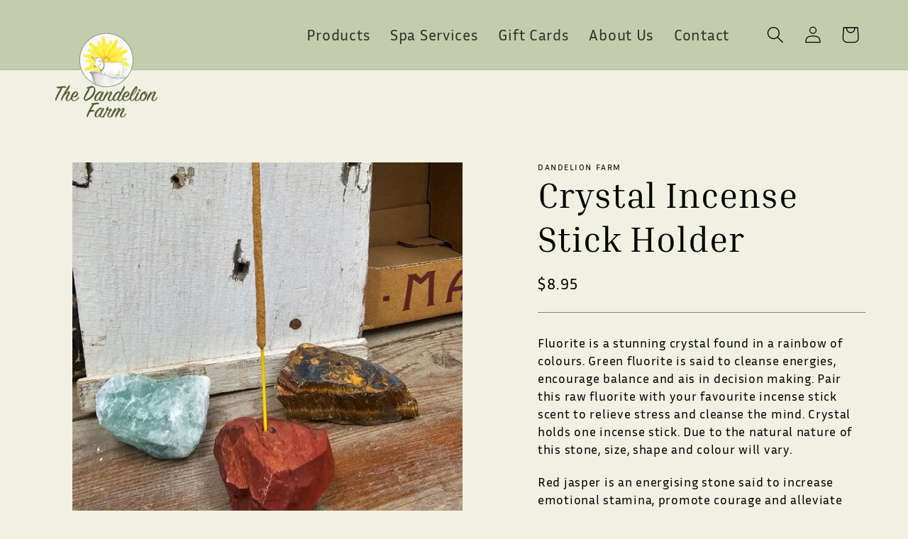

--- FILE ---
content_type: text/css
request_url: https://thedandelionfarm.com/cdn/shop/t/2/assets/frd-custom.css?v=26161897799891989681717530586
body_size: 4951
content:
body{overflow-x:hidden!important}p{color:#000}@media screen and (min-width: 550px){.index .header__heading-logo-wrapper img,.product .header__heading-logo-wrapper img,.collection .header__heading-logo-wrapper img,#about-us .header__heading-logo-wrapper img,#contact .header__heading-logo-wrapper img,#spa-services .header__heading-logo-wrapper img{margin-bottom:-100px}}@media screen and (max-width: 550px){.index .header__heading-logo-wrapper img,.product .header__heading-logo-wrapper img,.collection .header__heading-logo-wrapper img,#about-us .header__heading-logo-wrapper img,#contact .header__heading-logo-wrapper img,#spa-services .header__heading-logo-wrapper img{margin-bottom:-86px;margin-top:-24px}}.product .header-wrapper{background-color:#c3ccac}.header__active-menu-item,.list-menu__item--active{text-decoration:none!important}@media screen and (min-width: 750px){.frd-image-text-item{color:#000;font-size:26px;line-height:30px}}.frd-image-button-group a{font-weight:800}@media screen and (min-width: 1150px){.frd-image-button-group a{font-size:22px}#frd-multirow-button-group a{font-size:24px!important}}@media screen and (max-width: 1375px) and (min-width: 1150px){.frd-image-button-group a{padding:0 14px!important}}@media screen and (max-width: 1200px) and (min-width: 1150px){.frd-image-button-group a{font-size:20px}}@media screen and (max-width: 1150px) and (min-width: 1024px){.frd-image-button-group a{font-size:18px;padding:0 5px!important}}@media screen and (min-width: 1024px){.frd-image-button-group{display:grid;grid-template-columns:auto auto}.image-text-button-2{margin-left:5px}}@media screen and (max-width: 1024px){.image-text-button-2{margin-top:10px}.frd-image-button-group a{width:100%}}@media screen and (min-width: 1120px){.frd-image-text-heading{font-size:84px!important;line-height:70px!important;word-break:break-word}.frd-img-text-second-image img{max-width:315px;top:-24%;right:2%}}@media screen and (max-width: 1120px) and (min-width: 768px){.frd-img-text-second-image img{max-width:215px;top:-19%;right:2%}}@media screen and (max-width: 768px) and (min-width: 670px){.frd-img-text-second-image img{max-width:215px;top:-30%;right:2%}}@media screen and (max-width: 670px) and (min-width: 570px){.frd-img-text-second-image img{max-width:130px;top:-34%;right:2%}}@media screen and (max-width: 570px) and (min-width: 500px){.frd-img-text-second-image img{max-width:130px;top:-40%;right:2%}}@media screen and (max-width: 500px) and (min-width: 468px){.frd-img-text-second-image img{max-width:130px;top:-40%;right:2%}}@media screen and (max-width: 468px) and (min-width: 457px){.frd-img-text-second-image img{max-width:113px;top:-52%;right:2%}}@media screen and (max-width: 457px) and (min-width: 410px){.frd-img-text-second-image img{max-width:132px;top:-51%;right:2%}}@media screen and (max-width: 410px){.frd-img-text-second-image img{max-width:105px;top:-70%;right:2%}}.frd-img-text-second-image img{width:100%!important;object-fit:contain!important;position:absolute!important}.frd-image-text-media{border:0px!important}.frd-img-text-first-img img{max-width:750px!important;object-fit:cover!important;width:100%!important;object-position:bottom!important;max-height:544px!important}.frd-collection__description p{color:#fff!important}.frd_card__media{border-radius:15px 15px 0 0!important}.frd-card__inner{background-color:#fff0!important}.frd-featured-collection-button{font-size:26px!important;border-radius:5px!important}.button:after,.shopify-challenge__button:after,.customer button:after,.shopify-payment-button__button--unbranded:after{box-shadow:none!important}.featured-collection-circle{border-radius:100%;position:relative;margin-top:34px;display:inline-block;vertical-align:middle;background:#ffca1c;border:0px}.featured-collection-circle:hover{background:#6363634f}.featured-collection-circle:active{background:radial-gradient(#aaa,#fff)}.featured-collection-circle:before,.featured-collection-circle:after{content:"";position:absolute;top:0;left:0;right:0;bottom:0}.featured-collection-circle.plus:before,.featured-collection-circle.plus:after{background:#000}.featured-collection-circle.plus:after{box-shadow:none}@media screen and (min-width: 480px){.featured-collection-circle{width:44px;height:44px}.featured-collection-circle.plus:before{width:3px;margin:13px auto}.featured-collection-circle.plus:after{height:3px;margin:auto 13px}}@media screen and (max-width: 480px){.featured-collection-circle{width:32px;height:32px}.featured-collection-circle.plus:before{width:2px;margin:11px auto}.featured-collection-circle.plus:after{height:2px;margin:auto 11px}.frd-image-text-item .image-with-text__content{padding:52px 20px 20px 10px!important}}.frd-card__content{display:grid;border-top:3px solid #fff;margin-top:20px}@media screen and (min-width: 480px){.frd-card__content{grid-template-columns:85% 15%}}@media screen and (max-width: 480px){.frd-card__content{grid-template-columns:73% 24%}.frd-card__content-inner .card__content{padding:0!important}}.frd-main-collection__product-grid .frd-card__content{border-top:3px solid #A07E5E}.frd-stacked-image-text__image,.frd-stacked-image-text__text{width:100%!important}.frd-stacked-image-text__text{max-width:900px!important;display:block!important;margin:auto!important}.frd-image-text-stacked-wrapper .media>*:not(.zoom):not(.deferred-media__poster-button),.media model-viewer{position:relative!important}.frd-image-text-stacked-wrapper .page-width{padding:0!important}.frd-image-text-stacked-wrapper{margin-top:-1px!important}.frd-stacked-image-text-inline-image-left img,.frd-stacked-image-text-inline-image-right img{object-fit:contain!important;position:absolute;width:100%!important}.frd-stacked-image-text-pic img{margin:auto;display:block}@media screen and (min-width: 1200px){.frd-stacked-image-text-inline-image-left img{max-width:300px!important;left:0;top:356px}.frd-stacked-image-text-pic img{max-width:68%!important}.frd-stacked-image-text-inline-image-right img{max-width:150px!important;right:271px;top:255px}}@media screen and (max-width: 1200px) and (min-width: 768px){.frd-stacked-image-text-inline-image-left img{opacity:.5;max-width:250px!important;left:-100px;top:356px}.frd-stacked-image-text-pic img{max-width:46%!important}.frd-stacked-image-text-inline-image-right img{opacity:.5;max-width:123px!important;right:118px;top:59px}}@media screen and (max-width: 768px){.frd-stacked-image-text-inline-image-left img{opacity:.3;max-width:200px!important;left:-86px;top:356px}.frd-stacked-image-text-pic img{max-width:70%!important}.frd-stacked-image-text-inline-image-right img{opacity:.5;max-width:100px!important;right:30px;top:74px}}.frd-stacked-image-text-pic img{object-position:top center!important;object-fit:contain!important;margin:auto;display:block;width:100%!important}@media screen and (max-width: 1200px){.frd-stacked-image-text-pic{margin-bottom:-162px!important}}.frd-our-philosophy p{color:#fff}@media screen and (min-width: 768px){.frd-card__inner{height:280px}.frd-stacked-image-text__heading{font-size:71px!important}.frd-stacked-inner-text__text{font-size:26px}.frd-numbered-list__image-2 img{position:absolute;top:116px;left:500px}.frd-numbered-list__button{font-size:26px!important;border-radius:6px!important;padding:0 100px!important}.frd-numbered-list__image-3{position:absolute;right:0;top:-1px;z-index:-1}.frd-newsletter__subheading{font-size:26px}.frd-newsletter__heading{font-size:67px}.frd-our-philosophy p{font-size:22px!important;line-height:31px}.frd-our-philosophy h1{font-size:67px!important;text-align:right!important}.breadcrumb a,.breadcrumb span{font-size:16px!important}.frd-multirow__page-width .image-with-text__grid{height:80vh!important}}@media screen and (max-width: 768px) and (min-width: 480px){.frd-numbered-list__image-2 img{position:absolute;top:116px;left:62%;max-width:151px;object-fit:cover;border-radius:57%;width:100%;max-height:184px}.frd-numbered-list__image-1 img{max-width:400px!important;object-fit:cover;border-radius:30px;margin-left:10px;width:100%;max-height:200px}.frd-numbered-list__image-3{opacity:.4;position:absolute;right:-228px;top:20px;z-index:-1}}@media screen and (max-width: 480px){.frd-numbered-list__image-2 img{position:absolute;top:116px;left:7px;max-width:124px;object-fit:cover;border-radius:57%;width:100%;max-height:154px}.frd-numbered-list__image-1 img{object-fit:cover;border-radius:30px;margin-left:10px;width:81%;max-height:144px}.frd-numbered-list__image-3{opacity:.4;position:absolute;right:0;top:20px;z-index:-1}}@media screen and (max-width: 768px){.frd-featured-collection .title{font-size:45px!important}.frd-collection__description p{font-size:20px!important}.frd-card__inner{height:200px}.frd-multicolumn__richtext{padding-left:20px}.frd-numbered-list__button{font-size:20px!important;border-radius:6px!important;padding:0 50px!important}.frd-numbered-list__subtitle{font-size:42px}.breadcrumb a,.breadcrumb span{font-size:12px!important}}.frd-numbered-list__grid{display:grid}@media screen and (min-width: 1270px){.frd-numbered-list__grid{grid-template-columns:15% 85%}.frd-numbered-list__subtitle{font-size:64px}.frd-multirow__button{font-size:20px!important}.frd-multirow__heading{font-size:83px!important;line-height:74px!important}.frd-multicolumn__body p{font-size:26px!important}}@media screen and (max-width: 1270px) and (min-width: 768px){.frd-numbered-list__grid{grid-template-columns:20% 80%}.frd-numbered-list__subtitle{font-size:58px}}.frd-numbered-list-image-group{padding-bottom:150px}.frd-newsletter__image{object-fit:contain;width:100%;max-width:820px;margin-bottom:-11px!important;margin-top:53px!important}.frd-newsletter__input .field__input{background-color:#fff;border:0px!important}.header__inline-menu{text-align:right!important}@media screen and (min-width: 1270px){.frd-multirow__heading{margin-top:10%!important}}@media screen and (max-width: 1270px) and (min-width: 990px){.frd-multirow__heading{font-size:72px!important;line-height:72px!important}}@media screen and (min-width: 990px){.header--middle-left{grid-template-columns:auto 1fr auto!important}.header__menu-item span{font-size:22px!important}.pdp-made-with-all-natural{font-size:50px!important}.frd-small-wdith__body{font-size:26px!important}.frd-small-width__content{margin-right:8%!important}.frd-richtext-with-images__text p{font-size:26px!important;color:#fff!important;line-height:36px!important}.frd-richtext-with-images__left img{max-width:170px!important}.frd-richtext-with-images__right img{max-width:260px!important}.frd-richtext-with-images__content-container,.frd-about-multicolumn .multicolumn-card h3{font-size:50px!important}.frd-about-multicolumn .multicolumn-card p{font-size:26px!important;line-height:32px!important}.frd-pdp-testimonial-slider__stars{position:absolute}.frd-multicolumn__inner-grid{min-height:320px!important}}@media screen and (max-width: 990px){.frd-small-width__content p,.frd-small-width__content h2{text-align:center!important}.frd-small-width__content h2{display:block;margin:auto}.frd-small-width__image{margin:auto;display:block;max-width:400px}.frd-richtext-with-images__left img{position:absolute!important;max-width:120px!important;top:-82px;left:10px;opacity:.3}.frd-richtext-with-images__right img{position:absolute!important;max-width:160px!important;top:-82px;right:10px;opacity:.3}.frd-about-multicolumn .multicolumn-card h3{font-size:45px!important}.footer__content-bottom-wrapper:not(.footer__content-bottom-wrapper--center) .footer__copyright{padding-top:20px!important}}.frd-spa-services-multicolumn .multicolumn-card__info .link{background-color:#ffca1c;color:#000;padding:10px 20px;font-weight:700;font-size:17px}.frd-about-multicolumn .multicolumn-card p{color:#000!important}.frd-richtext-with-images__content-container{max-width:90%;margin:auto;display:block;border-radius:20px!important}.frd-richtext-with-images__left img,.frd-richtext-with-images__right img{height:100%!important;width:100%!important;object-fit:contain!important}.frd-multirow__button{color:#000!important;background-color:#ffca1c!important;font-weight:600!important}.frd-multirow__page-width{padding-right:0!important}.frd-small-width__image img{max-width:400px!important;width:100%!important;object-fit:contain!important;right:0!important;left:unset!important}.frd-small-wdith__body{color:#000!important}.frd-small-width__content p{line-height:32px!important}.frd-small-width__image{border:0px!important;right:0!important}.breadcrumb a,.breadcrumb span{color:#000!important;text-decoration:none;font-weight:500!important;font-family:InriaSans!important}.frd-main-product .product__description p{margin-bottom:-20px!important;line-height:25px!important;font-size:18px!important;color:#000!important}.frd-main-product .product__column-sticky{max-width:680px!important;margin:auto!important}.frd-main-product .product-media-container{border:0px!important}.frd-main-product .product-form__input .select__select,.frd-main-product .quantity{border:2px solid #c3ccac!important}.frd-main-product .product-form__input .select:before,.frd-main-product .product-form__input .select:after,.frd-main-product .quantity:before,.frd-main-product .quantity:after{box-shadow:none!important}.frd-main-product .product-form__input .form__label{display:none!important}.frd-main-product .product-form__input .select__select{font-size:24px!important;font-family:InriaSerif!important}.pdp-made-with-all-natural{text-align:center!important}.frd-richtext-with-images__text p{color:#fff!important}.frd-pdp-divider{display:block;max-width:1100px!important;margin:auto!important;border-top:1px solid #a07e5e}@media screen and (min-width: 1000px){.frd-footer-menu-item__link{font-size:18px!important}.frd-footer-block__heading{font-size:22px!important}.frd-main-product .product__title h1{font-size:50px!important}}@media screen and (min-width: 1024px){.frd-footer-image__subtext{max-width:200px;margin-left:24px}.frd-about-image-with-text .image-with-text__media-item:first-child{border:4px solid #473720!important;padding:40px!important;width:45%!important}.frd-about-image-with-text .frd-about-image-grid__item:nth-child(2){border-right:4px solid #473720!important;border-top:4px solid #473720!important;border-bottom:4px solid #473720!important;width:55%!important}}.frd-about-image-with-text h2,.frd-about-image-with-text p{color:#fff!important}@media screen and (min-width: 749px){.frd-footer-grid__item{width:calc(20% - var(--grid-desktop-horizontal-spacing)* 4 / 5)!important}.frd-about-multicolumn__image2 img{position:absolute;top:30%;left:6px}.frd-about-image-with-text h2{font-size:50px!important}.frd-about-image-with-text p{font-size:26px!important;line-height:32px!important;font-weight:300!important}.frd-about-multicolumn__image1 img{max-width:500px!important;object-fit:cover!important;width:100%!important;max-height:600px!important;position:absolute!important;right:-15px!important;left:unset!important}.frd-richtext-banner h2{font-size:29px!important}}@media screen and (max-width: 749px){.frd-footer-image__subtext,.frd-footer-grid__item h2{text-align:center!important}.frd-footer-menu-item__link{margin:auto!important;display:block!important;text-align:center!important}.frd-footer-menu-item__link{font-size:20px!important}.frd-footer-block__heading{font-size:22px!important}.frd-about-image-with-text h2{font-size:45px!important}.frd-about-image-with-text .image-with-text__content{padding:10px!important}.frd-about-multicolumn__image1 img{max-height:500px!important;width:100%!important}.frd-about-multicolumn__image1{padding-bottom:62%!important}.frd-about-multicolumn__image2 img{width:100%;object-fit:cover;margin-top:10px}.frd-richtext-banner h2{font-size:20px!important}}.frd-footer-block__heading{font-weight:800}.frd-footer-menu-item__link{font-family:InriaSans!important;color:#000!important;line-height:24px!important}.footer-block__heading{margin-bottom:7px!important}.footer__content-bottom{border-top:0px!important;padding-top:0!important}.footer__copyright{margin-top:0!important}.footer__content-bottom-wrapper:not(.footer__content-bottom-wrapper--center) .footer__copyright{text-align:center!important}.frd-footer-image__subtext{color:#000;font-weight:500;line-height:24px;margin-top:-18px}.frd-footer-image__subtext a{text-decoration:none!important;color:#000!important}.frd-footer-image__subtext p{font-family:InriaSerif!important;font-size:22px!important}.frd-about-image-with-text{padding:30px!important;background-color:#a07e5e}.frd-about-image-with-text .image-with-text__media:first-child{max-width:500px!important;margin:auto!important}@media screen and (min-width: 1680px){.frd-product__grid{display:grid;grid-template-columns:10% 40% 10% 40%}}@media screen and (max-width: 1680px) and (min-width: 1270px){.frd-product__grid{display:grid;grid-template-columns:13% 37% 13% 37%}}@media screen and (max-width: 1270px) and (min-width: 970px){.frd-product__grid{display:grid;grid-template-columns:20% 30% 20% 30%}}@media screen and (max-width: 970px) and (min-width: 650px){.frd-product__grid{display:grid;grid-template-columns:10% 40% 10% 40%}}@media screen and (min-width: 650px){.frd-product__grid-item{font-size:16px}}@media screen and (max-width: 650px){.frd-product__grid{display:grid;grid-template-columns:20% 30% 20% 30%}.frd-product__grid-item{font-size:14px}}.frd-product__grid p{margin-top:20px!important}.thumbnail-slider .thumbnail-list.slider--tablet-up{justify-content:center!important}@media screen and (min-width: 750px){.frd-testimonial_slides .slideshow__text-wrapper.banner__content{overflow:hidden;margin:0;max-width:100%;width:100%;padding-top:20px;padding-bottom:20px}.frd-testimonial_slides .banner--medium:not(.banner--adapt){min-height:0px}.breadcrumb{padding-bottom:20px}.thumbnail-slider .thumbnail-list.slider--tablet-up{padding-top:0!important}.frd-testimonial_slides p{font-size:20px}}.frd-testimonial_slides .banner__media{display:none}.frd-testimonial_slides .slideshow__text.banner__box{max-width:100%;width:100%;background:transparent}.frd-testimonial_slide-banner{min-height:fit-content!important}.frd-testimonial_slides .banner__heading{color:#808090;font-size:22px}.frd-testimonial_slides p{color:#808090}@media screen and (max-width: 750px){.frd-testimonial_slides .slideshow__text.banner__box{padding-top:30px;padding-bottom:30px}.cart-notification.active{z-index:99!important}.active-facets{border-bottom:3px solid #a07e5e;margin-left:1px!important;margin-right:10px!important}.collections-heading__banner h1{font-size:28px}.collections-heading__banner h3{font-size:16px}.frd-collections-multicolumn .grid__item{width:32%!important;max-width:32%!important}.frd-collections-multicolumn .grid__item .multicolumn-card__info .link{font-size:13px!important}.frd-collections-multicolumn .grid__item .icon-arrow{width:10px!important}.frd-collections-multicolumn .grid__item .multicolumn-card__info .icon-wrap{margin-left:0!important}}@media screen and (min-width: 1100px){.frd-testimonial__heading{font-size:56px!important;margin-top:18%!important}.frd-testimonial_slides .slideshow__text.banner__box{padding:0}}@media screen and (max-width: 1100px) and (min-width: 990px){.frd-testimonial_slides .slideshow__text.banner__box{padding:0}}@media screen and (max-width: 1100px){.frd-testimonial__heading{padding-top:70px!important;text-align:center!important}}.frd-spa-services-row__description p strong{font-weight:800!important}.frd-spa-services-row__description p strong{display:block}@media screen and (min-width: 950px){.frd-testimonial_grid{display:grid;grid-template-columns:50% 50%;max-width:1200px;margin:auto}.frd-testimonial-wrapper p{font-weight:500!important;text-align:left!important;margin-top:10%!important}.frd-spa-services__main-heading h1{font-size:67px}.spa-services-subnav{font-size:30px;font-weight:400}.frd-spa-services-faq__container>div{width:500px}.frd-spa-services-row__heading{font-size:45px!important}.frd-spa-services-row__description p{font-size:21px!important;color:#000!important;line-height:28px!important;padding-bottom:20px!important}.frd-spa-services-row__description p strong{font-size:19px!important;padding-bottom:6px!important}}@media screen and (max-width: 950px){.frd-spa-services-faq__container>div{width:350px}}.spa-services-heading-divider{border-top:2px solid #5b461f;margin-bottom:40px;margin-top:-11px}.frd-spa-services__image-with-text{border-bottom:2px solid #5b461f}.frd-spa-services__main-heading h1{text-align:center}.frd-testimonial-wrapper .slider-buttons{border:0px!important}.frd-testimonial-wrapper{background:#a07e5e!important}.spa-services-subnav a{color:#000;text-decoration:none}.frd-spa-services__main-heading{display:block;margin:auto}.spa-services-subnav{margin-top:-20px;padding-bottom:20px}.frd-testimonial-wrapper h2,.frd-testimonial-wrapper p{color:#fff!important}.frd-testimonial__heading{line-height:51px!important}.frd-testimonial-wrapper p{line-height:24px!important}.frd-testimonial-wrapper .slider-button{color:#fff!important}.frd-testimonial-wrapper .slider-mobile-gutter{padding:0!important}.frd-pdp-testimonial-slider__stars{left:2px;border:0px!important}.frd-main-product .product__description{margin-bottom:50px!important}.frd-pdp-form__divider{border-top:1px solid #A07E5E!important}.frd-multirow-button-group__grid{display:grid}.frd-multirow-button-group__grid-item-1{margin-right:10px!important;display:block}@media screen and (min-width: 480px){.frd-multirow-button-group__grid{grid-template-columns:auto auto}.frd-main-product{padding-top:130px!important}}@media screen and (max-width: 480px){.frd-multirow-button-group__grid a{min-width:300px;margin-bottom:10px}.product-form__submit{padding:0 2rem!important}}.frd-spa-services-multirow .image-with-text__media{border:0px}.frd-spa-services-multirow .image-with-text__media img{object-fit:contain!important;max-width:240px!important;margin:auto!important;right:0!important}.frd-spa-services-two-col{column-count:2}.frd-spa-services-two-col p{font-weight:700}@media screen and (min-width: 500px){.frd-spa-services__inner-grid{display:grid;grid-template-columns:auto auto}.frd-spa-services__inner-grid p{font-size:17px}.frd-spa-services__additional-info{line-height:15px;font-size:17px}.frd-spa-services-multicolumn__block-heading{font-size:29px!important}}@media screen and (max-width: 500px){.frd-spa-services__inner-grid p{font-size:14px}.frd-spa-services__additional-info{font-size:13px}}.frd-spa-services__additional-info{font-style:italic}.frd-spa-services-faq__container details div{padding:1.5em}.frd-spa-services-faq__container details{border-bottom:1px solid;font-weight:600}.frd-spa-services-faq__container details div>*+*{margin-top:1.5em}.frd-spa-services-faq__container details+details{margin-top:.5rem}.frd-spa-services-faq__container summary{list-style:none;color:#000}.frd-spa-services-faq__container summary::-webkit-details-marker{display:none}.frd-spa-services-faq__container summary{cursor:pointer;position:relative;padding-left:3.25rem}.frd-spa-services-faq__container summary:before{position:absolute;top:50%;transform:translateY(-50%);left:.75rem;content:"+";width:1.75rem;height:1.75rem;display:inline-flex;justify-content:center;align-items:center;flex-shrink:0}.frd-spa-services-faq__container details div p,.frd-spa-services-faq__container details div li{font-size:16px;font-weight:500}.frd-spa-services-faq__container details div li{font-family:InriaSans;color:#000}.frd-spa-services-faq__container details div p,.frd-spa-services-faq__container details div ul{margin-top:-10px}.frd-spa-services-faq__container details[open] summary:before{content:"-"}.frd-spa-services-multirow .button{background-color:#ffca1c!important;color:#000!important;font-weight:700!important}.frd-spa-services-multirow,.frd-spa-services-multicolumn{max-width:1400px!important;margin:auto!important}.frd-multicolumn__inner-grid{display:grid;grid-template-columns:auto auto}.frd-spa-services__subheading{margin-bottom:30px!important;margin-top:-30px!important;margin-left:16px!important;font-style:italic!important;font-size:16px}.frd-spa-services-multicolumn .title{margin-left:16px!important}.frd-multicolumn__inner-grid,.frd-spa-services__additional-info p{color:#000!important}.frd-collections-heading__banner-section{display:block!important;max-width:1400px!important;margin:auto!important;padding-left:20px;padding-right:20px}@media screen and (min-width: 1260px){.frd-collections-heading__banner-section h1{font-size:50px;padding-right:12%}}@media screen and (max-width: 1260px) and (min-width: 768px){.frd-collections-heading__banner-section h1{font-size:40px}}@media screen and (min-width: 750px){.collections-heading__banner{display:grid;grid-template-columns:36% 64%}.frd-collections-heading__banner-section h3{font-size:18px;position:absolute;top:50%;transform:translateY(-50%)}.frd-collections-multicolumn a{font-size:26px!important}}.frd-collections-heading__banner-section div{position:relative}.frd-collections-multicolumn a{color:#000!important}.contact-form__icon img,.contact-form__icon a{vertical-align:middle;display:flex;object-fit:contain;max-width:40px!important;width:100%}.frd-contact-form__column-1{background-color:#5a6e50}.frd-contact-form__column-2{background-color:#f1f1e3}.contact-form-title{color:#f1f1e3!important;text-align:center!important}.frd-contact-form .field__input,.frd-contact-form .field:before{background-color:#f1f1e3!important;border:0px!important;border-radius:8px!important}.frd-contact-form .field:after{border:0px!important;border-radius:8px!important;box-shadow:none!important}.frd-contact-form .field__input:focus,.frd-contact-form .select__select:focus{border:0px!important}.contact-form-info__grid-item h4{font-size:20px;margin-bottom:0}.contact-inner-grid__text{font-size:16px;margin-top:4px;line-height:20px}.contact-inner-grid__text-2{font-size:16px;font-weight:700;margin-top:-15px}.contact-inner-grid__text-3{font-size:16px;margin-top:0}.frd-contact-page-width{max-width:1300px!important}.frd-contact-form button{width:100%;max-width:344px;border-radius:8px;font-weight:600;font-family:InriaSerif;display:block;margin:auto}@media screen and (min-width: 430px){.frd-contact-form button{font-size:20px}}@media screen and (max-width: 430px){.frd-contact-form button{font-size:16px}}.contact-form-map{margin-left:2px}.contact-form-map iframe{box-shadow:4px 7px 5px #0000001f}@media screen and (min-width: 1024px){.frd-contact-page-container{display:grid;grid-template-columns:60% 40%}.frd-contact-form__column-1{border-top-left-radius:40px;border-bottom-left-radius:40px}.frd-contact-form__column-2{border-top-right-radius:40px;border-bottom-right-radius:40px}.contact-form__icon{display:flex;margin-right:10px}.contact-form-info__grid{display:grid;grid-template-columns:20% 80%}.frd-contact-fields__label{font-size:24px}}@media screen and (max-width: 1024px){.frd-contact-form__column-1{border-top-left-radius:40px;border-top-right-radius:40px}.frd-contact-form__column-2{border-bottom-left-radius:40px;border-bottom-right-radius:40px}.contact-form__icon{margin:auto;display:block;max-width:36px}.contact-form-column__inner{text-align:center;padding-top:40px;padding-bottom:60px}.contact-form-title{font-size:42px!important;color:#fff!important}}@media screen and (min-width: 1150px){.contact-form-title{font-size:70px!important;color:#fff!important}.frd-contact-form__column-2{padding:30px 0 30px 60px}}@media screen and (max-width: 1150px) and (min-width: 1024px){.contact-form-title{font-size:52px!important;color:#fff!important}.frd-contact-form__column-2{padding:30px 0 30px 20px}}@media screen and (min-width: 768px){.frd-contact-form__column-1{padding:70px 80px}.frd-main-collection__product-grid .frd-card__content h3 a{font-weight:700}.frd-card__content h3 a,.frd-main-collection__product-grid .frd-card__content h3 a{font-size:25px}.product-form__submit{font-size:24px!important}.product-form__submit span{font-weight:500}.facets__summary-label,.sidebarMenuHeading{font-size:29px!important}}@media screen and (max-width: 768px){.frd-contact-form__column-1{padding:70px 30px}.product-form__submit span{font-size:20px!important}}.product-form__submit span{font-family:InriaSerif!important}.frd-contact-fields__label{color:#fff;padding-bottom:10px;display:block;padding-left:2px}.frd-contact-form .field__label{display:none}.product-grid-container .card__media{border-radius:15px 15px 0 0!important}.facets__summary-label,.sidebarMenuHeading{font-family:InriaSerif,serif!important;color:#5a6e50;font-size:22px}.sidebarMenuHeading{padding-top:1.5rem}ul.sidebarMenu{margin-top:0!important;list-style-type:none;padding:0;font-size:16px}ul.sidebarMenu a{color:#000000f2;text-decoration:none;font-family:InriaSans,sans-serif!important}ul.sidebarMenu a:hover,ul.sidebarMenu a:focus,ul.sidebarMenu a:active{color:#000;text-decoration:underline}.facets__disclosure-vertical{border-top:none!important;border-bottom:solid 1px rgb(160,126,94)}.active-facets__button-remove.underlined-link{color:#a07e5e}.facet-checkbox{padding-top:.1rem!important;padding-bottom:.1rem!important}.facets-vertical .facets__summary{padding-bottom:.1rem!important}.facet-checkbox .icon-checkmark{top:.5rem!important}.mobile-facets__open .icon.icon-filter,.mobile-facets__open-label.button-label.medium-hide.large-up-hide,.mobile-facets__open-label.button-label.small-hide{color:#a07e5e}@media screen and (max-width: 750px){.sidebarMenuHeading{padding:0!important;margin-top:20px!important}ul.sidebarMenu{-webkit-column-count:2;-webkit-column-gap:20px;-moz-column-count:2;-moz-column-gap:20px;column-count:2;column-gap:20px}}.facets__heading,.frd-list-menu__item .facet-checkbox>svg{display:none!important}.frd-card__content .card__information{padding-left:0!important}.facet-checkbox__text{font-size:16px!important;line-height:30px;color:#000!important}.facets__summary-label,.sidebarMenuHeading{font-weight:700}.jdgm-star{font-family:JudgemeStar!important}.frd-qty-btn__grid-item-col-2 div{margin-top:-30px!important}.frd-qty-btn__grid{display:flex;flex-direction:row;max-width:526px}.frd-qty-btn__grid-item-col-1{flex:1}.frd-qty-btn__grid-item-col-2{flex:2}@media screen and (max-width: 1080px){.frd-qty-btn__grid-item-col-1{margin-right:10px}}.pdp-placeholder-image img{width:100%!important}@media screen and (min-width: 550px){.spa-services-multirow__button-group{display:grid;grid-template-columns:auto auto}.spa-services-multirow__button-group a{margin-right:10px}}@media screen and (max-width: 550px){.spa-services-multirow__button-group a{margin-bottom:10px;min-width:280px}.header__icons{padding-right:0!important}.header{padding:0px 2rem!important}}@media screen and (min-width: 750px){.frd-spa-services-multicolumn .frd-multicolumn__inner-grid strong{margin-top:32px;display:block}}.frd-spa-services-multicolumn .frd-multicolumn__inner-grid strong{font-weight:500!important}.frd-custom__mulrirow .image-with-text__media-item img{z-index:9!important}.frd-our-philosophy{z-index:10!important;position:relative!important}#FacetFiltersForm facet-remove span:after{content:" Filters"}#FacetFiltersForm facet-remove span{color:#000}#spa-services .spa-services-subnav{text-align:center}.collection-hero-placeholder{display:block;position:absolute;height:100%;width:100%;top:0;left:0;max-width:100%;object-fit:cover}@media screen and (min-width: 1024px){.mobile-only-section{display:none!important}.frd-numbered-list-inner-section__heading h3{font-size:34px!important}}@media screen and (max-width: 1024px){.desktop-only-section{display:none!important}}.frd-main-product .product-form__input .select__select option{font-size:22px}.contact-inner-grid__text p strong{margin-top:-8px!important;display:block!important}.contact-inner-grid__text-hours{margin-bottom:30px!important}@media screen and (min-width: 950px){.jdgm-carousel-title,.jdgm-carousel-wrapper .jdgm-all-reviews-rating-wrapper{text-align:left!important;font-size:50px!important}.jdgm-carousel-wrapper .jdgm-all-reviews-rating-wrapper{font-size:15px!important}.jdgm-carousel-title-and-link{width:50%!important;margin-bottom:-59px!important;margin-top:25px!important}.jdgm-carousel-wrapper .jdgm-carousel.jdgm-carousel--compact-theme{width:calc(50% - 81px)!important}}.frd-judgme-carousel{background-color:#a07e5e!important}@media screen and (max-width: 950px){.frd-judgme-carousel{height:52vh!important}.jdgm-carousel-title-and-link{width:100%!important}.jdgm-carousel-wrapper .jdgm-carousel.jdgm-carousel--compact-theme{width:calc(100% - 81px)!important}.jdgm-carousel-wrapper .jdgm-carousel.jdgm-carousel--compact-theme{margin-bottom:40px!important}}.jdgm-carousel-title-and-link .jdgm-star{display:none!important}@media screen and (max-width: 950px) and (min-width: 426px){.jdgm-carousel-title-and-link{margin-bottom:-80px!important}}.jdgm-carousel-title-and-link{vertical-align:middle!important}.jdgm-carousel-wrapper h2,.jdgm-carousel-wrapper p,.jdgm-carousel-wrapper div,.jdgm-carousel-number-of-reviews{color:#fff!important}
/*# sourceMappingURL=/cdn/shop/t/2/assets/frd-custom.css.map?v=26161897799891989681717530586 */
